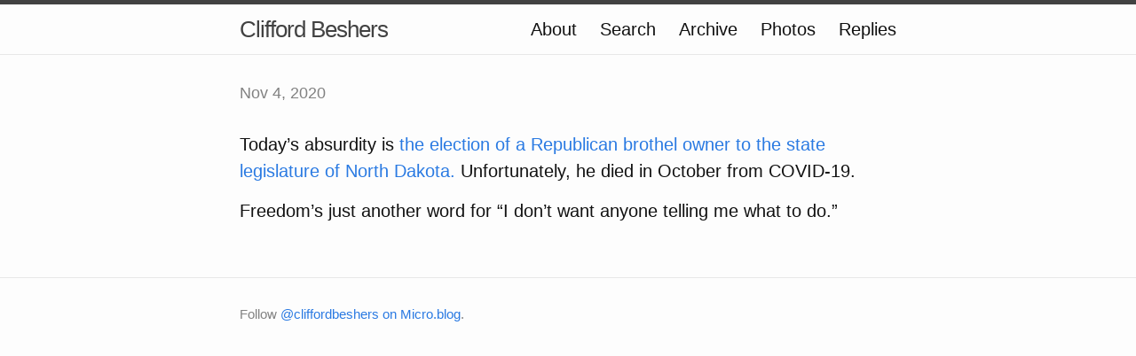

--- FILE ---
content_type: text/html; charset=utf-8
request_url: https://cliffordbeshers.micro.blog/2020/11/04/todays-absurdity-is.html
body_size: 4656
content:
<!DOCTYPE html>
<html>

  <head>
  <meta charset="utf-8">
  <meta http-equiv="X-UA-Compatible" content="IE=edge">
  <meta name="viewport" content="width=device-width initial-scale=1">

  <title>
      
      Clifford Beshers - 
      
  </title>

  <meta name="description" content="Today&rsquo;s absurdity is the election of a Republican brothel owner to the state legislature of North Dakota. Unfortunately, he died in October from COVID-19.
Freedom&rsquo;s just another word for &ldquo;I don&rsquo;t want anyone telling me what to do.&rdquo;">

  <link rel="shortcut icon" href="https://micro.blog/cliffordbeshers/favicon.png" type="image/x-icon" />
  <link rel="stylesheet" href="/css/main.css?1733438269">
  <link rel="stylesheet" href="/custom.css?1733438269">
  <link rel="canonical" href="https://cliffordbeshers.micro.blog/2020/11/04/todays-absurdity-is.html">

    <link rel="me" href="https://micro.blog/cliffordbeshers" />
	
	
	
	<link rel="authorization_endpoint" href="https://micro.blog/indieauth/auth" />
	<link rel="token_endpoint" href="https://micro.blog/indieauth/token" />
	<link rel="micropub" href="https://micro.blog/micropub" />
	<link rel="microsub" href="https://micro.blog/microsub" />
	<link rel="webmention" href="https://micro.blog/webmention" />
	<link rel="subscribe" href="https://micro.blog/users/follow" />
    
    
    	


    <meta property="og:title" content="Clifford Beshers" />


<meta property="og:description" content="Today&rsquo;s absurdity is the election of a Republican brothel owner to the state legislature of North Dakota. Unfortunately, he died in October from COVID-19.
Freedom&rsquo;s just another word for &ldquo;I don&rsquo;t want anyone telling me what to do.&rdquo;" />
<meta property="og:type" content="website" />
<meta property="og:url" content="https://cliffordbeshers.micro.blog/2020/11/04/todays-absurdity-is.html" />








  
    <meta property="article:published_time" content="2020-11-04T11:19:00-07:00"/>
  

  
    <meta property="article:modified_time" content="2020-11-04T11:24:11-07:00"/>
  





  

    <meta property="article:section" content="2020" />

  


    
    	<script async defer data-domain="cliffordbeshers.micro.blog" src="https://plausible.io/js/plausible.js"></script>
    
</head>


  <body>

    <header class="site-header">

  <div class="wrapper">

    <a class="site-title" href="/">Clifford Beshers</a>

    <nav class="site-nav">
      <a href="#" class="menu-icon">
        <svg viewBox="0 0 18 15">
          <path fill="#424242" d="M18,1.484c0,0.82-0.665,1.484-1.484,1.484H1.484C0.665,2.969,0,2.304,0,1.484l0,0C0,0.665,0.665,0,1.484,0 h15.031C17.335,0,18,0.665,18,1.484L18,1.484z"/>
          <path fill="#424242" d="M18,7.516C18,8.335,17.335,9,16.516,9H1.484C0.665,9,0,8.335,0,7.516l0,0c0-0.82,0.665-1.484,1.484-1.484 h15.031C17.335,6.031,18,6.696,18,7.516L18,7.516z"/>
          <path fill="#424242" d="M18,13.516C18,14.335,17.335,15,16.516,15H1.484C0.665,15,0,14.335,0,13.516l0,0 c0-0.82,0.665-1.484,1.484-1.484h15.031C17.335,12.031,18,12.696,18,13.516L18,13.516z"/>
        </svg>
      </a>

      <div class="trigger">
		
			
				<a class="page-link" href="/about/">About</a>
			
		
			
				<a class="page-link" href="/search/">Search</a>
			
		
			
				<a class="page-link" href="/archive/">Archive</a>
			
		
			
				<a class="page-link" href="/photos/">Photos</a>
			
		
			
				<a class="page-link" href="/replies/">Replies</a>
			
		
      </div>
    </nav>

  </div>

</header>


    <div class="page-content">
      <div class="wrapper">
		
<div class="post h-entry">

  <header class="post-header">
	
    <p class="post-meta"><time class="dt-published" datetime="2020-11-04 11:19:00 -0700">Nov 4, 2020</time></p>
  </header>

  <article class="post-content e-content">
	<p>Today&rsquo;s absurdity     is
<a href="https://gizmodo.com/republican-politician-who-died-of-covid-19-wins-electio-1845568935">
the election of a Republican brothel owner  to the state legislature of North Dakota. </a>Unfortunately, he died in October from COVID-19.</p>

<p>Freedom&rsquo;s just another word for &ldquo;I don&rsquo;t want anyone telling me what to do.&rdquo;</p>

  </article>

</div>


<script type="text/javascript" src="https://micro.blog/conversation.js?url=https%3a%2f%2fcliffordbeshers.micro.blog%2f2020%2f11%2f04%2ftodays-absurdity-is.html"></script>



      </div>
    </div>

    <footer class="site-footer">

  <div class="wrapper">

    <div class="footer-col-wrapper">
      <div class="footer-col  footer-col-3">
        <p class="text">Follow <a href="https://micro.blog/cliffordbeshers">@cliffordbeshers on Micro.blog</a>.</p>
      </div>
    </div>

  </div>

</footer>

    <script src="https://tinylytics.app/embed/R7mesYvAysunnvs_JNFh.js" defer></script>

		
  </body>

</html>
